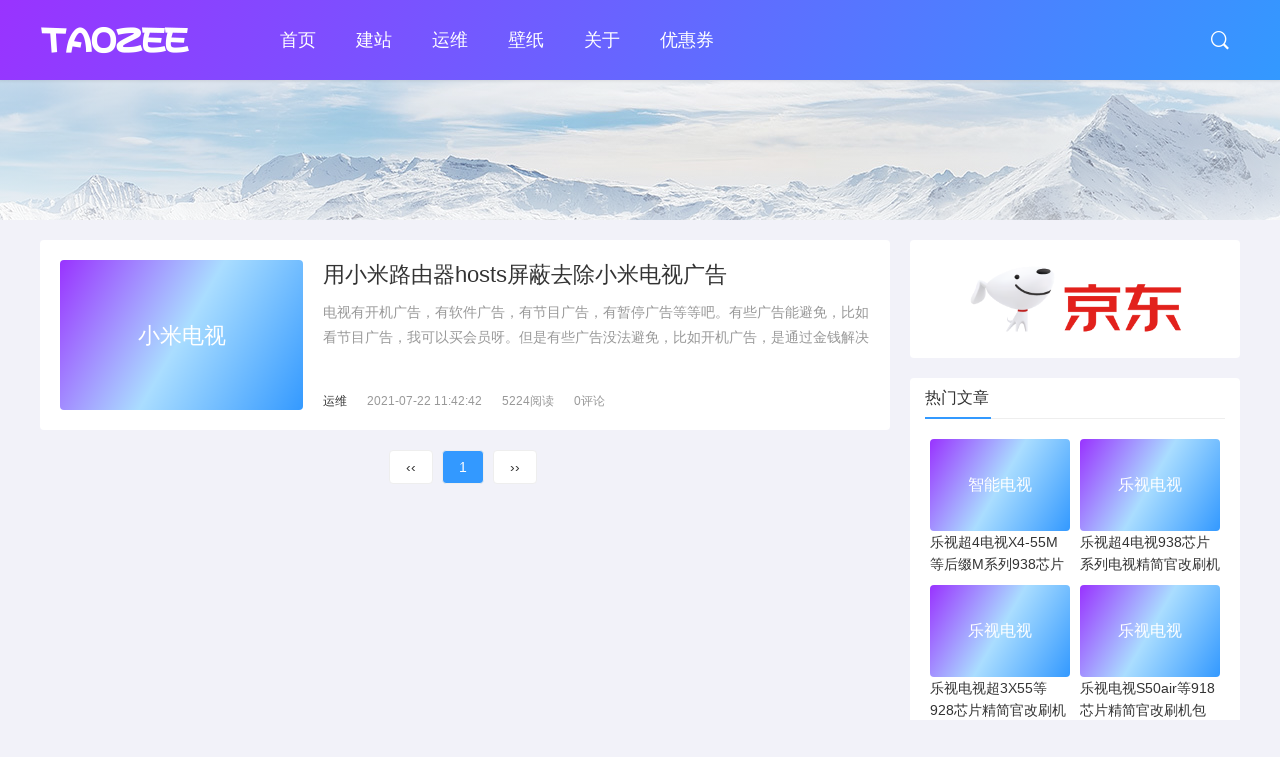

--- FILE ---
content_type: text/html; charset=utf-8
request_url: https://www.taozee.com/tags/%E5%B0%8F%E7%B1%B3%E8%B7%AF%E7%94%B1%E5%99%A8/
body_size: 3979
content:
<!DOCTYPE html>
<html lang="zh-CN">
<head>
    <meta charset="UTF-8">
    <meta http-equiv="X-UA-Compatible" content="IE=edge">
    <meta name="viewport" content="width=device-width, initial-scale=1.0">
    <meta name="renderer" content="webkit">
    <title>小米路由器-淘折网-IT技术博客</title>
    <meta name="keywords" content="小米路由器,,淘折网">
    <meta name="description" content="淘折网小米路由器,,">
    <link rel="stylesheet" href="https://www.taozee.com/zb_users/theme/Zee/style/style.css?2021-07-19">
    <script src="https://www.taozee.com/zb_system/script/jquery-2.2.4.min.js"></script>
    <script src="https://www.taozee.com/zb_system/script/zblogphp.js?v=173430"></script>
    <script src="https://www.taozee.com/zb_system/script/c_html_js_add.php"></script>
            <script async src="https://pagead2.googlesyndication.com/pagead/js/adsbygoogle.js?client=ca-pub-1240793883739488" crossorigin="anonymous"></script>
</head>

<body id="tag">
<div class="header" id="header">
  <div class="container">
    <div class="logo"><a href="https://www.taozee.com/" title="淘折网-IT技术博客"><img alt="淘折网-IT技术博客" src="https://www.taozee.com/zb_users/theme/Zee/style/logo.png"></a></div>
    <div class="nav">
      <ul>
        <li class="navbar-item"><a href="https://www.taozee.com/" title="IT技术博客淘折网首页">首页</a></li><li class="navbar-item"><a href="https://www.taozee.com/web/" title="分享建站常用代码和遇到的各种问题解决方案">建站</a></li><li class="navbar-item"><a href="https://www.taozee.com/yunwei/" title="IT运维,搞机技巧">运维</a></li><li class="navbar-item"><a href="https://www.taozee.com/wallpaper/" title="电脑桌面壁纸">壁纸</a></li><li class="navbar-item"><a href="https://www.taozee.com/about" title="关于我们">关于</a></li><li class="navbar-item"><a href="https://quan.taozee.com/" target="_blank" title="淘宝优惠券,领券购物">优惠券</a></li>      </ul>
    </div>
    <div class="mask"></div>
    <div class="meico"><i class="iconfont imenu"></i></div>
    <div class="seico"><i class="iconfont isearch"></i></div>
  </div>
 </div>
 <div class="banner">
  <div class="container">
      <form name="search" method="post" action="https://www.taozee.com/zb_system/cmd.php?act=search">
      <div class="sform">
        <input type="text" name="q" size="11" class="stxt" placeholder="输入关键词">
        <button type="submit" class="sbtn">搜索</button>
      </div>
    </form>
  </div>
 </div>
 <div class="mt20"></div>
 <div class="path mb20">
    <div class="container">当前位置<a href="https://www.taozee.com/">首页</a>正文</div>
</div>
<div class="container clearfix">
  <div class="main">
    <div class="main-wrap">
            
    <div class="item mb20">
      <div class="item-img">
        <a href="https://www.taozee.com/note/8" alt="用小米路由器hosts屏蔽去除小米电视广告 ">
                  <div class="noimg">小米电视</div>
                </a>
      </div>
      <div class="item-con">
        <h2 class="item-title"><a href="https://www.taozee.com/note/8">用小米路由器hosts屏蔽去除小米电视广告 </a></h2>
        <div class="item-excerpt"><p>电视有开机广告，有软件广告，有节目广告，有暂停广告等等吧。有些广告能避免，比如看节目广告，我可以买会员呀。但是有些广告没法避免，比如开机广告，是通过金钱解决不了的，每次打开电视还强制看10S以内广告，是让很多人无法忍受。现在上干货，怎么用小米路由器自定义hosts来屏蔽小米电视的开机广告。</p><p>一、广告特性：</p><p>区域性（厂家根据电视IP地址投放不同品牌的广告）；&nbsp;</p><p>时效性（每隔一定时间都会发行不同品牌的广告）；&nbsp;</p><p>强制性（即使你技术高级，阉割电视功能，只要厂家后台检测，系统一更新，又会恢复广告）；&nbsp;</p><!--autointro--></div>
        <div class="item-meta"><span class=""><a href="https://www.taozee.com/yunwei/">运维</a></span><span class="">2021-07-22 11:42:42</span><span class="">5224阅读</span><span class="">0评论</span></div>
      </div>
    </div>                          <div class="pagebar">
  	<a title="‹‹" href="https://www.taozee.com/tags/%E5%B0%8F%E7%B1%B3%E8%B7%AF%E7%94%B1%E5%99%A8/"><span class="page">‹‹</span></a>
    	<span class="page now-page">1</span>
    	<a title="››" href="https://www.taozee.com/tags/%E5%B0%8F%E7%B1%B3%E8%B7%AF%E7%94%B1%E5%99%A8/"><span class="page">››</span></a>
  </div>
              </div>
  </div>
  <div class="sidebar">
      <div class="sidebox mb20"><div class="sidecon"><a rel="nofollow" href="https://union-click.jd.com/jdc?e=618%7Cpc%7C&p=[base64]" target="_blank"><img alt="京东秒杀" src="https://img10.360buyimg.com/img/jfs/t1/243758/14/21012/14218/670a74a7Fcfdd9aa4/6a035c24557c5c02.png"></a></div></div>
    
<div class="sidebox">
      <h3 class="title">热门文章</h3>
      <div class="sidecon Hots">
        <ul>
                        <li><a href="https://www.taozee.com/note/34"><div class="side-img"><div class="noimg">智能电视</div></div><h3>乐视超4电视X4-55M等后缀M系列938芯片电视精简官改刷机包</h3></a></li>
                        <li><a href="https://www.taozee.com/note/33"><div class="side-img"><div class="noimg">乐视电视</div></div><h3>乐视超4电视938芯片系列电视精简官改刷机包</h3></a></li>
                        <li><a href="https://www.taozee.com/note/32"><div class="side-img"><div class="noimg">乐视电视</div></div><h3>乐视电视超3X55等928芯片精简官改刷机包</h3></a></li>
                        <li><a href="https://www.taozee.com/note/31"><div class="side-img"><div class="noimg">乐视电视</div></div><h3>乐视电视S50air等918芯片精简官改刷机包</h3></a></li>
                        <li><a href="https://www.taozee.com/note/30"><div class="side-img"><div class="noimg">windows</div></div><h3>错误0x80070543的解决方法</h3></a></li>
                        <li><a href="https://www.taozee.com/note/29"><div class="side-img"><div class="noimg">windows</div></div><h3>Windows 11 LTSC 2024 数字激活后变成loT LTSC，怎么改回去？</h3></a></li>
                    </ul>
      </div>
    </div>

    <div class="sidebox mt20">
      <h3 class="title">最新发布</h3>
      <div class="sidecon News">
        <ul>
                    <li><i class="iconfont isanjiao"></i><a href="https://www.taozee.com/note/34">乐视超4电视X4-55M等后缀M系列938芯片电视精简官改刷机包</a></li>
                    <li><i class="iconfont isanjiao"></i><a href="https://www.taozee.com/note/33">乐视超4电视938芯片系列电视精简官改刷机包</a></li>
                    <li><i class="iconfont isanjiao"></i><a href="https://www.taozee.com/note/32">乐视电视超3X55等928芯片精简官改刷机包</a></li>
                    <li><i class="iconfont isanjiao"></i><a href="https://www.taozee.com/note/31">乐视电视S50air等918芯片精简官改刷机包</a></li>
                    <li><i class="iconfont isanjiao"></i><a href="https://www.taozee.com/note/30">错误0x80070543的解决方法</a></li>
                    <li><i class="iconfont isanjiao"></i><a href="https://www.taozee.com/note/29">Windows 11 LTSC 2024 数字激活后变成loT LTSC，怎么改回去？</a></li>
                </ul>
      </div>
    </div>
    
    <div class="sidebox mt20">
      <h3 class="title">标签列表</h3>
      <div class="sidecon Tags">
        <ul>
          <li><a title="windows10" href="https://www.taozee.com/tags/windows10/">windows10<span class="tag-count"> (9)</span></a></li>
<li><a title="windows11" href="https://www.taozee.com/tags/windows11/">windows11<span class="tag-count"> (8)</span></a></li>
<li><a title="导航菜单" href="https://www.taozee.com/tags/%E5%AF%BC%E8%88%AA%E8%8F%9C%E5%8D%95/">导航菜单<span class="tag-count"> (1)</span></a></li>
<li><a title="jQuery" href="https://www.taozee.com/tags/jQuery/">jQuery<span class="tag-count"> (3)</span></a></li>
<li><a title="侧栏跟随" href="https://www.taozee.com/tags/%E4%BE%A7%E6%A0%8F%E8%B7%9F%E9%9A%8F/">侧栏跟随<span class="tag-count"> (2)</span></a></li>
<li><a title="zblogphp" href="https://www.taozee.com/tags/zblogphp/">zblogphp<span class="tag-count"> (2)</span></a></li>
<li><a title="小米电视" href="https://www.taozee.com/tags/%E5%B0%8F%E7%B1%B3%E7%94%B5%E8%A7%86/">小米电视<span class="tag-count"> (1)</span></a></li>
<li><a title="小米路由器" href="https://www.taozee.com/tags/%E5%B0%8F%E7%B1%B3%E8%B7%AF%E7%94%B1%E5%99%A8/">小米路由器<span class="tag-count"> (1)</span></a></li>
<li><a title="打印机" href="https://www.taozee.com/tags/%E6%89%93%E5%8D%B0%E6%9C%BA/">打印机<span class="tag-count"> (3)</span></a></li>
<li><a title="windows" href="https://www.taozee.com/tags/windows/">windows<span class="tag-count"> (2)</span></a></li>
<li><a title="WindowsServer" href="https://www.taozee.com/tags/WindowsServer/">WindowsServer<span class="tag-count"> (1)</span></a></li>
<li><a title="windowsXP" href="https://www.taozee.com/tags/windowsXP/">windowsXP<span class="tag-count"> (1)</span></a></li>
<li><a title="智能电视" href="https://www.taozee.com/tags/%E6%99%BA%E8%83%BD%E7%94%B5%E8%A7%86/">智能电视<span class="tag-count"> (6)</span></a></li>
<li><a title="乐视电视" href="https://www.taozee.com/tags/%E4%B9%90%E8%A7%86%E7%94%B5%E8%A7%86/">乐视电视<span class="tag-count"> (5)</span></a></li>
<li><a title="组策略" href="https://www.taozee.com/tags/%E7%BB%84%E7%AD%96%E7%95%A5/">组策略<span class="tag-count"> (1)</span></a></li>
<li><a title="gpedit.msc" href="https://www.taozee.com/tags/gpedit.msc/">gpedit.msc<span class="tag-count"> (1)</span></a></li>
<li><a title="windows家庭版" href="https://www.taozee.com/tags/windows%E5%AE%B6%E5%BA%AD%E7%89%88/">windows家庭版<span class="tag-count"> (1)</span></a></li>
<li><a title="右键菜单" href="https://www.taozee.com/tags/%E5%8F%B3%E9%94%AE%E8%8F%9C%E5%8D%95/">右键菜单<span class="tag-count"> (1)</span></a></li>
<li><a title="卸载内置应用" href="https://www.taozee.com/tags/%E5%8D%B8%E8%BD%BD%E5%86%85%E7%BD%AE%E5%BA%94%E7%94%A8/">卸载内置应用<span class="tag-count"> (1)</span></a></li>
<li><a title="Windows Audio" href="https://www.taozee.com/tags/Windows%20Audio/">Windows Audio<span class="tag-count"> (1)</span></a></li>
<li><a title="U盘中毒" href="https://www.taozee.com/tags/U%E7%9B%98%E4%B8%AD%E6%AF%92/">U盘中毒<span class="tag-count"> (1)</span></a></li>
<li><a title="显示隐藏文件" href="https://www.taozee.com/tags/%E6%98%BE%E7%A4%BA%E9%9A%90%E8%97%8F%E6%96%87%E4%BB%B6/">显示隐藏文件<span class="tag-count"> (1)</span></a></li>
<li><a title="跳过联网" href="https://www.taozee.com/tags/%E8%B7%B3%E8%BF%87%E8%81%94%E7%BD%91/">跳过联网<span class="tag-count"> (1)</span></a></li>
<li><a title="oeminfo" href="https://www.taozee.com/tags/oeminfo/">oeminfo<span class="tag-count"> (1)</span></a></li>
<li><a title="错误代码" href="https://www.taozee.com/tags/%E9%94%99%E8%AF%AF%E4%BB%A3%E7%A0%81/">错误代码<span class="tag-count"> (2)</span></a></li>
        </ul>
      </div>
    </div>  </div>
</div>
<div class="footer mt20">
  <div class="container">
    <div class="flink">
      <div class="title">友情链接</div>
      <ul class="sidecon"><li class="link-item"><a href="https://www.taozee.com" target="_blank" title="IT技术博客">淘折网</a></li><li class="link-item"><a href="http://m.taozee.com" target="_blank" title="网上购物折扣分享">淘折网购物分享</a></li><li class="link-item"><a href="https://quan.taozee.com" target="_blank" title="淘宝/京东/拼多多购物优惠券">淘吉吉</a></li><li class="link-item"><a href="http://www.xilibo.com/" target="_blank" title="搞笑视频网站">犀利播</a></li><li class="link-item"><a href="http://www.yuguohua.com" target="_blank" title="景德镇虞国华律师">虞国华律师</a></li><li class="link-item"><a href="https://www.google.cn/intl/zh-CN/chrome/" target="_blank" title="谷歌浏览器Google Chrome下载">谷歌浏览器</a></li><li class="link-item"><a href="https://www.microsoft.com/zh-cn/edge" target="_blank" title="微软Edge浏览器下载">Edge浏览器</a></li></ul>
    </div>
    <div class="copyright mt20">Copyright <a href="https://www.taozee.com/">TAOZEE</a> Some Rights Reserved. Powered By Z-BlogPHP. <a href="https://beian.miit.gov.cn/" target="_blank">晋ICP备19008179号-2</a></div>
  </div>
</div>
<div class="show"><img src="https://www.taozee.com/zb_users/theme/Zee/style/ewm.png"><button class="iconfont ix show-x"></button></div>
<div class="gotop"><a href="javascript:void(0)"><i class="iconfont itop"></i></a></div>
<div class="sticky"><script src="https://www.taozee.com/zb_users/theme/Zee/script/theia-sticky-sidebar.min.js"></script></div>
<script src="https://www.taozee.com/zb_users/theme/Zee/script/script.js"></script>
<script type="text/javascript" src="https://www.taozee.com/zb_users/plugin/san_praise_sdk/js/san_praise_sdk.js"></script>
</body>
</html>

          



    <!--85.77 ms , 13 queries , 1774kb memory , 0 error-->

--- FILE ---
content_type: text/html; charset=utf-8
request_url: https://www.google.com/recaptcha/api2/aframe
body_size: 268
content:
<!DOCTYPE HTML><html><head><meta http-equiv="content-type" content="text/html; charset=UTF-8"></head><body><script nonce="QsaSDUm2Lkf52-y5Oq9KDg">/** Anti-fraud and anti-abuse applications only. See google.com/recaptcha */ try{var clients={'sodar':'https://pagead2.googlesyndication.com/pagead/sodar?'};window.addEventListener("message",function(a){try{if(a.source===window.parent){var b=JSON.parse(a.data);var c=clients[b['id']];if(c){var d=document.createElement('img');d.src=c+b['params']+'&rc='+(localStorage.getItem("rc::a")?sessionStorage.getItem("rc::b"):"");window.document.body.appendChild(d);sessionStorage.setItem("rc::e",parseInt(sessionStorage.getItem("rc::e")||0)+1);localStorage.setItem("rc::h",'1768930718506');}}}catch(b){}});window.parent.postMessage("_grecaptcha_ready", "*");}catch(b){}</script></body></html>

--- FILE ---
content_type: text/css
request_url: https://www.taozee.com/zb_users/theme/Zee/style/style.css?2021-07-19
body_size: 4039
content:
@font-face {
  font-family: "iconfont"; /* Project id 1625038 */
  src: url('//at.alicdn.com/t/font_1625038_5qpapbhvwrw.woff2?t=1628062327807') format('woff2'),
       url('//at.alicdn.com/t/font_1625038_5qpapbhvwrw.woff?t=1628062327807') format('woff'),
       url('//at.alicdn.com/t/font_1625038_5qpapbhvwrw.ttf?t=1628062327807') format('truetype');
}

.iconfont{font-family: "iconfont" !important;font-size:18px;color:#fff;font-style:normal;-webkit-font-smoothing: antialiased;-moz-osx-font-smoothing: grayscale;}
.ix:before{content: "\53c9";}
.isanjiao:before{content: "\e645";}
.idian:before{content: "\e757";}
.izuo:before{content: "\e680";}
.iyou:before{content: "\e681";}
.isearch:before{content: "\e636";}
.imenu:before{content: "\e684";}
.itop:before{content: "\e682";}
.iqzone:before{content: "\e642";}
.iweibo:before{content: "\e643";}
.iweixin:before{content: "\e6cb";}
.iqq:before{content: "\e6d8";} 
.izan:before{content: "\e619";}
.iqian:before{content: "\e601";}

::-webkit-scrollbar {width:8px;height:8px;}
::-webkit-scrollbar-thumb{background:linear-gradient(0deg,#39f,transparent);border-radius:4px;}
::-webkit-scrollbar-track{background:transparent}

body{margin:0;padding:60px 0 0;background:#f2f2f9;}
body,button,input,textarea{font-size:14px;font-family:"Microsoft Yahei",Arial,Helvetica,sans-serif;}
h1,h2,h3,h4,h5,ul,li,p,dl,dt,dd,span{margin:0;padding:0;}
body,h1,h2,h3,h4,h5,a{font-weight:normal;color:#333;}
a,a:hover{text-decoration:none;}
a:hover,a:hover h3,.item:hover h2 a{color:#39f;} 
ul,li{list-style:none;}
img{border:0;max-width:100%;height:auto;vertical-align:middle;border-radius: 4px;}
*,*:before,*:after{-webkit-box-sizing:border-box;box-sizing:border-box;}
.clearfix:after{content:"";display:table;clear:both;}
.mt20{margin-top: 20px;}
.mb20{margin-bottom: 20px;}
button,a,.seico,.meico,.x{cursor:pointer;}
button,input,textarea{background:transparent;}
button,input:focus,button:focus,textarea:focus-visible{outline:0;}
.header,.logo,.seico,.nav,.nav ul li a:before,button,a,.item,.item img,.noimg{-webkit-transition: all .4s; transition: all .4s;}

.header,.searchbar{background:#39f;background:linear-gradient(120deg,#93f,#39f);}
.header{position:fixed;z-index:999;top:0;left:0;right:0;height:80px;-webkit-box-shadow: 0 0 3px 1px rgba(0,0,0,.1);box-shadow:0 0 3px 1px rgba(0,0,0,.1);}
.container{max-width:1230px;position:relative;margin:0 auto;padding:0 15px;}
.logo,.nav,.seico,.meico{position:absolute;top:20px;}
.logo{left:15px;z-index:1000;}
.logo img{max-height:40px;}
.nav{top:0;margin-left:200px;z-index:999;}
.nav ul{font-size:0;}
.nav ul li{position:relative;display:inline-block;margin-left:40px;}
.nav ul li a{font-size:18px;line-height:80px;color:#fff;display:block;}
.nav ul li a:before{width:0;height:2px;position:absolute;bottom:-1px;left:50%;background-color:#fff;content:'';z-index:-1;}
.nav ul li a.on:before,.nav ul li a:hover:before{width:100%;left:0;}
.fixed{height:60px;}
.fixed .logo,.fixed .seico{top:10px;}
.fixed .nav ul li a{line-height:60px;}
.seico,.meico{right:15px;text-align:center;width:40px;height:40px;line-height:40px;}
.meico,.searchbar,.sform{display:none;}
.seico.open .isearch:before{content: "\e682";}
.searchbar{position:fixed;z-index:998;left:0;right:0;padding:60px 0 40px;}
.sform{width:60%;position:relative; margin:10px auto;}
.stxt,.sbtn{height:40px;line-height:40px;border:0;}
.stxt{width:100%;border-radius:4px;text-indent:1em;background:#fff;}
.sbtn{color:#fff;background:#06f;padding:0 20px;border-radius:0 4px 4px 0;position:absolute;right:0;top:0;}
.sbtn:hover{background:#39f;}
.banner {overflow:hidden;width:100%;background:radial-gradient(rgba(255,255,255,0),rgba(255,255,255,.8)),url(banners.jpg) repeat-x fixed center 0;}
.banner .container{min-height:160px;padding:60px 15px 40px;}
.path{display:none;}
.path a:before{content: "/";color:#ccc;margin:0 10px;}

.main{float:left;width:100%;}
.main-wrap{margin-right:350px;}
.bx-wrapper{position:relative;margin-bottom:20px;padding:0;*zoom:1; -ms-touch-action:pan-y; touch-action:pan-y; border-radius:4px; overflow:hidden;box-shadow:0 0 10px 1px rgba(0,0,0,.1);}
.bx-wrapper img{width:100%;}
.bxslider{margin: 0; padding: 0;}
.bx-viewport{-webkit-transform: translatez(0);transform: translatez(0);}
.bx-wrapper .bx-pager{position: absolute; bottom: 0; width: 100%;}
.bx-wrapper .bx-loading{min-height:50px; background:#ffffff; height: 100%; width: 100%; position: absolute; top: 0; left: 0; z-index: 100;}
.bx-wrapper .bx-pager{text-align: right; font-size: 1em; font-weight: bold; color: rgba(255,255,255,.8); padding:20px 30px;}
.bx-wrapper .bx-pager.bx-default-pager a{background:rgba(255,255,255,.8); text-indent: -9999px; display: block; width: 8px; height: 6px; margin: 0 5px; outline: 0; border-radius: 5px; -webkit-transition: all .3s ease-out 0s; transition: all .3s ease-out 0s;}
.bx-wrapper .bx-pager.bx-default-pager a:hover{background: #39f;}
.bx-wrapper .bx-pager.bx-default-pager a.active,
.bx-wrapper .bx-pager.bx-default-pager a:focus{background: #39f; width:18px;}
.bx-wrapper .bx-pager-item{display: inline-block; vertical-align: middle; *zoom: 1; *display: inline;font-size: 0; line-height: 0;}
.bx-wrapper .bx-controls-direction a{position: absolute; top: 50%; margin-top: -25px; outline: 0;background:rgba(0, 0, 0, 0.5); width: 32px; height: 50px; line-height: 50px; text-align:center; z-index: 99;}
.bx-wrapper .bx-controls-direction a:hover{background:rgba(0, 0, 0, 0.6)}
.bx-wrapper .bx-controls-direction a.disabled{display: none;}
.bx-wrapper .bx-prev{left: -32px; border-radius: 0 4px 4px 0;}
.bx-wrapper .bx-next{right: -32px; border-radius: 4px 0 0 4px;}
.bx-wrapper:hover .bx-prev{left: 0;}
.bx-wrapper:hover .bx-next{right: 0;}
.bx-wrapper .bx-caption{position: absolute;bottom: 0;left: 0;background: rgba(0, 0, 0, 0.8);background: linear-gradient(180deg,transparent,rgba(0,0,0,.6));width: 100%;}
.bx-wrapper .bx-caption span{color: #fff;display: block;font-size:20px;line-height: 30px;padding:15px 30px;}

.item,.sidebox,.article{border-radius:4px;background:#fff;padding:0 15px;}
.item:hover,.sidebox:hover{box-shadow:0 0 10px 1px rgba(0,0,0,.1);}
.item{padding:20px;font-size:0;position:relative;}
.item-img,.item-con{display:inline-block;vertical-align:top;}
.item-img{width:30%;overflow:hidden;border-radius:4px;max-height:150px;}
.noimg{background:#39f;background:linear-gradient(120deg,#93f,#adf,#39f);width:100%;height:100%;padding:25% 0;text-align:center;display:block;color:#fff;font-size:22px;font-weight:100;}
.item:hover img,.item:hover .noimg,.sidecon ul li:hover .noimg{-webkit-transform:scale(1.5);transform:scale(1.5);}
.item:hover .noimg,.sidecon ul li:hover .noimg{background:#93f;background:linear-gradient(120deg,#93f,#999,#39f)}
.item-con{width:70%;padding-left:20px;}
.item-con1{width:100%;}
.item-title{font-size:22px;line-height:30px;height:30px;margin-bottom:10px;overflow:hidden;}
.item-excerpt{height:50px;line-height:25px;font-size:14px;color:#999;margin-bottom:30px;overflow:hidden;}
.item-meta{font-size:12px;color:#999;position: absolute;bottom:20px;}
.item-meta span,.article-meta span{margin-right: 20px;}

.article{padding:30px;}
.article-head{margin-bottom:30px;}
.article-title{font-size:24px;margin-bottom:20px;line-height:1.8;}
.article-meta{color:#999;}
.article-content{font-size:16px;line-height:1.8;}
.article-content p{line-height:2.0;text-indent:2em;word-wrap:break-word;}
.article-tags,.article-copy,.article-action,.article-share,.article-page,.pinglun{margin-top:30px;}
.article-copy{padding:15px;font-size:14px;line-height:1.6;color:#999;border:1px solid #efefef;background:rgba(239,239,239,.4);border-radius:2px;}
.article-tags a{display:inline-block;padding:3px 10px;margin-right:10px;border:1px solid #efefef;border-radius:4px;font-size:12px;}
.article-action{text-align:center;}
.article-action .iconfont{font-size:16px;color:#39f;margin-right:4px;}
.article-action button{display:inline-block;padding:4px 30px;font-size:16px;line-height:30px;color:#39f;border:1px solid #39f;border-radius:4px;vertical-align:top;}
.btn-shang{margin-left:10px;}
.article-action button:hover{background:#39f;color:#fff;}
.article-action button:hover .iconfont{color:#fff;}
.article-share{text-align:right;color:#39f;}
.share{position:relative;}
.share a{font-size:14px;padding:4px 5px;display:inline-block;border:1px solid #39f;border-radius:4px;}
.share .iconfont{color:#39f;}
.share a:hover .iconfont{color:#fff;}
.share_weibo:hover{background:#CC0000;border-color:#CC0000;}
.share_weixin:hover{background:#009900;border-color:#009900;}
.share_qq:hover{background:#12b7f5;border-color:#12b7f5;}
.share_qzone:hover{background:#CC9900;border-color:#CC9900;}
#ewm{display:none;position:absolute;bottom:30px;right:0;padding:5px;background:#fff;border:1px solid #efefef;color:#333;font-size:12px;z-index:100;}
.share_weixin:hover #ewm{display:block;}
.article-page{font-size:0;}
.article-page span{font-size:12px;color:#999;}
.page-prev,.page-next{width:50%;display:inline-block;vertical-align:top;font-size:14px;}
.page-next{text-align:right;}
.abox{height:100%;overflow:hidden;}
.abox img{width:100%;height:auto;}
.pagebar{text-align:center;}
.pagebar a,.now-page{display:inline-block;border-radius:4px;background:#fff;padding:8px 16px;border:1px solid #eee; margin-right:5px;}
.pagebar .now-page{background:#39f;color:#fff;}

.pinglun .title{font-size:16px;line-height:30px;position: relative;padding-left:12px;}
.pinglun .title:before{position:absolute;left:0;top:8px;width:3px;height:16px;content:"";background-color:#39f;}
.comment-form{margin:15px 0 30px;border:1px solid #efefef;background:#fbfbfb;}
.user{font-size:0;background:#fff;border-top:1px solid #39f;}
.user-tb{position:relative;display:inline-block;width:25%;border-right:1px solid #efefef;}
.user-tb input{border:0;width:100%;line-height:36px;}
.user-tb img{position:absolute;right:3px;bottom:3px;}
.user-tb #inpVerify{border-right:0;}
.form-text{height:100px;padding:5px 10px;border:1px solid #efefef;border-left:0;border-right:0;}
.form-text textarea{border:0;width:100%;height:100%;font-size:14px;}
.form-submit{padding:6px 15px;overflow:hidden;}
.form-submit .tips{float:left;font-size:12px;max-width:60%;padding:5px 0;}
.form-submit .submit{float:right;font-size:12px;color:#fff;background:#39f;border:0;padding:5px 15px;border-radius:3px;}
.form-submit .submit:hover{background:#06f;}
.comments-list{margin-top:15px;}
.comments-list .comment{position:relative;margin-bottom:20px;border-bottom:1px solid #efefef;}
.comment-inner{position:relative;}
.comment-author{float:left;width:40px;margin-right:15px;}
.comment-author img{width:40px;height:40px;border-radius:50%;}
.comment-body .nickname{margin-bottom:10px;font-size:14px;font-weight:500;line-height:20px;}
.comment-body .comment-time{display:block;margin-top:4px;font-size:12px;line-height:16px;font-weight:400;color:#828282;}
.comment-text{padding-left: 55px;padding-right:55px;font-size:14px;line-height: 1.6;color: #262626;}
.comments-list .reply{position:absolute;right:0;top:0;line-height:40px;visibility:hidden;}
.comments-list .reply a,#cancel-reply{color:#06f;}
.comments-list .comment>.comment-inner:hover>.reply{visibility:visible;}
.comments-list .comment-children .comment-body .nickname, .comments-list .comment-children .reply{line-height:24px;}
.comments-list .comment-children{position:relative;margin:15px 0 0 55px;background:#f8f8f8;border-radius:4px;}
.comments-list .comment-children .comment{padding:20px;}
.comments-list .comment-children .comment-author{width:24px;}
.comments-list .comment-children .comment-author img{width:24px;height:24px;}
.comments-list .comment-children .comment-body .comment-time{display:inline-block;margin-left:10px;vertical-align:top;}
.comments-list .comment-children .comment-body .comment-text{padding-left:34px;padding-right:34px;color:#5a5a5a;}
.posttop{padding:5px 15px;border-bottom:1px solid #efefef;}
#cancel-reply{margin-left:10px;display:none;}
.sidebar{float:left;position:relative;width:330px;margin-left:-330px;}
.sidebox .title,.flink .title{border-bottom: 1px solid #eee;font-size: 16px;line-height: 40px;position: relative;}
.sidebox .title:after,.flink .title:after{content:"";background:#39f;left: 0;width: 66px;height: 2px;bottom: -1px;position: absolute;}
.sidecon{padding:15px 0;}
.sidecon ul li{padding:5px 0;line-height:22px;}
.side-img{max-height:100px;border-radius:4px;overflow:hidden;}
.side-img .noimg{font-size:16px;}
.Tags ul,.Hots ul,.flink ul{font-size:0;}
.Tags ul li,.Hots ul li,.flink ul li{font-size:14px;display:inline-block;}
.Tags ul li{width:33.33%;}
.Tags ul li a{display:block;background:#eee;height:30px;padding:5px 3px;margin:0 4px;overflow:hidden;border-radius:2px;}
.Tags ul li a:hover,.article-tags a:hover{background:#39f;color:#fff;}
.Hots ul li{width:50%;height:100%;}
.Hots ul li a{display:block;padding:0 5px;}
.Hots ul li h3{font-size:14px;height:44px;overflow:hidden;}
.News ul li .iconfont{font-size:14px;color:#ccc;}

.footer{background:#2d3236;padding:20px 0;color:#999;}
.footer a{color:#999;}
.footer a:hover{color:#eee;}
.flink .title{border-bottom: 1px solid #222;}
.flink ul li{margin-right:20px;}
.copyright{font-size: 12px;}
.gotop,.mask,.show{display:none;position:fixed;}
.gotop{right:15px;bottom:40px;height:40px;width:40px;line-height:40px;text-align:center;background:#39f;border-radius:4px;}
.gotop:hover{background:#2d3236;}
.mask{left:0;right:0;top:0;bottom:0;z-index:990;background:rgba(0,0,0,0.8);backdrop-filter:blur(5px);}
.show{z-index:1000;left:50%;top:15%;border-radius:4px;margin-left:-370px;width:740px;}
.show img{width:100%;}
.show-x{position:absolute;right:15px;top:15px;border:0;}
.mask.open,.show.open{display:block;}

@media (max-width: 992px) {
  body{padding-top:60px;}
  .header{height:60px;}
  .logo,.seico,.meico{top:10px;}
  .seico{right:60px;display:none;}
  .meico{display:block;z-index:999;}
  .meico.open .imenu:before{content: "\53c9";}
  .nav{position:fixed;top:0;bottom:0;margin-left:0;left:-80%;width:80%;padding:60px 0;background:#39f;background:linear-gradient(120deg,#93f,#39f);overflow-x:hidden;overflow-y:auto;}
  .nav.open{left:0;}
  .nav ul{-webkit-box-shadow: 0 0 3px 1px rgba(0,0,0,.1);box-shadow:0 0 3px 1px rgba(0,0,0,.1);}
  .nav ul li{display:block;margin:0;}
  .nav ul li a,.fixed .nav ul li a{padding:20px 20%;line-height:40px;}
  .nav ul li a:before{height:0;}
  .nav ul li a.on{background:rgba(255, 255, 255, 0.15);}
  .banner{background-attachment:unset;background-size:cover;}
  .banner .container{min-height:120px;padding:40px 15px;}
  .searchbar{padding:40px 0;}
  .sform{width:70%;display:block!important;}
  .sidebar,.sticky{display:none!important;}
  .main-wrap{margin-right:0;}
  .show{left:5%;margin-left:0;width:90%;}
}
@media (max-width: 699px) {
  .item-img{display:none;}
  .item-con{width:100%;padding-left:0;}
  .item,.article{padding:15px;}
  .show-x{right:5px;top:5px;}
  .user-tb{width:50%;}
}

--- FILE ---
content_type: application/javascript
request_url: https://www.taozee.com/zb_users/theme/Zee/script/script.js
body_size: 899
content:
$(function(){
    var surl = location.href;
    var surl2 = $(".path a:eq(1)").attr("href");
    $(".nav a").each(function() {
        if ($(this).attr("href")==surl || $(this).attr("href")==surl2) $(this).addClass("on")
    });
});
  
$(function(){
	$(".seico").click(function(){
		$(this).toggleClass("open");
		$(".searchbar,.sform").slideToggle();
		$(".stxt").focus();
	});
	$(".meico").click(function(){
		$(".meico,.nav,.mask").toggleClass("open");
	});
	$(".btn-shang").click(function(){
		$(".mask,.show").addClass("open");
		$(".nav,.meico").css("z-index","99");
	});
	$(".show-x").click(function(){
		$(".mask,.show").removeClass("open");
		$(".nav,.meico").css("z-index","999");
	});
});

$(function(){
    $(".main,.sidebar").theiaStickySidebar({
      additionalMarginBottom: 20
    });
  });

  $(function(){
	var top=$(".header").offset().top;
	$(window).scroll(function () {
		if ($(window).scrollTop() > top) {
			$(".header").addClass("fixed");
		} else {
			$(".header").removeClass("fixed");
		}
	}).trigger("scroll");
});

$(function() {
	$(window).scroll(function(){
		if($(window).scrollTop()>500 && $(window).width()>992){
			$(".gotop").slideDown();
			}else{
				$(".gotop").slideUp();
			}
	});
	$(".gotop").click(function(){
		$("body,html").animate({scrollTop:0},500);
		return false;
	});
});

zbp.plugin.unbind("comment.reply.start", "system")
zbp.plugin.on("comment.reply.start", "Zee", function(id) {
  var i = id
  $("#inpRevID").val(i)
  var frm = $('#divCommentPost')
  var cancel = $("#cancel-reply")

  if (!frm.hasClass("reply-frm"))
	frm.before($("<div id='temp-frm' style='display:none'>")).addClass("reply-frm")
  $('#AjaxComment' + i).before(frm)

  cancel.show().click(function() {
	var temp = $('#temp-frm')
	$("#inpRevID").val(0)
	if (!temp.length || !frm.length) return
	temp.before(frm)
	temp.remove()
	$(this).hide()
	frm.removeClass("reply-frm")
	return false
  })
  try {
	$('#txaArticle').focus()
  } catch (e) {

  }
  return false
})

zbp.plugin.on("comment.get", "Zee", function (logid, page) {
  $('span.commentspage').html("Waiting...")
})

zbp.plugin.on("comment.got", "Zee", function () {
  $("#cancel-reply").click()
})

zbp.plugin.on("comment.post.success", "Zee", function () {
  $("#cancel-reply").click()
})